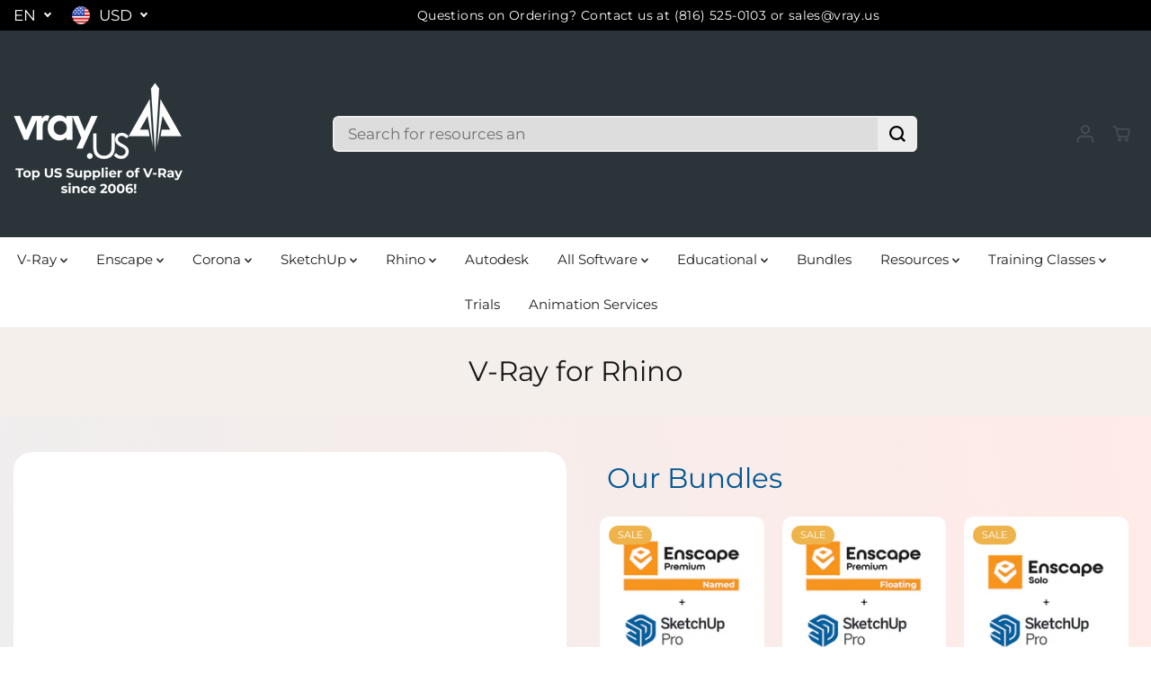

--- FILE ---
content_type: image/svg+xml
request_url: https://vray.us/cdn/shop/files/2_7da30d64-bd44-469f-a882-2ab448d5d516.svg?v=1748027758&width=200
body_size: 270138
content:
<svg xmlns="http://www.w3.org/2000/svg" xmlns:xlink="http://www.w3.org/1999/xlink" width="800" zoomAndPan="magnify" viewBox="0 0 600 599.999999" height="800" preserveAspectRatio="xMidYMid meet" version="1.0"><defs><image x="0" y="0" width="1200" xlink:href="[data-uri]" id="bd4b764204" height="500" preserveAspectRatio="xMidYMid meet"/></defs><rect x="-60" width="720" fill="#ffffff" y="-60" height="719.999999" fill-opacity="1"/><rect x="-60" width="720" fill="#ffffff" y="-60" height="719.999999" fill-opacity="1"/><g transform="matrix(1.2, 0, 0, 1.2, -419.999982, 0.00002)"><image x="0" y="0" width="1200" xlink:href="[data-uri]" height="500" preserveAspectRatio="xMidYMid meet"/></g></svg>

--- FILE ---
content_type: image/svg+xml
request_url: https://vray.us/cdn/shop/files/2_7da30d64-bd44-469f-a882-2ab448d5d516.svg?v=1748027758&width=200
body_size: 270349
content:
<svg xmlns="http://www.w3.org/2000/svg" xmlns:xlink="http://www.w3.org/1999/xlink" width="800" zoomAndPan="magnify" viewBox="0 0 600 599.999999" height="800" preserveAspectRatio="xMidYMid meet" version="1.0"><defs><image x="0" y="0" width="1200" xlink:href="[data-uri]" id="bd4b764204" height="500" preserveAspectRatio="xMidYMid meet"/></defs><rect x="-60" width="720" fill="#ffffff" y="-60" height="719.999999" fill-opacity="1"/><rect x="-60" width="720" fill="#ffffff" y="-60" height="719.999999" fill-opacity="1"/><g transform="matrix(1.2, 0, 0, 1.2, -419.999982, 0.00002)"><image x="0" y="0" width="1200" xlink:href="[data-uri]" height="500" preserveAspectRatio="xMidYMid meet"/></g></svg>